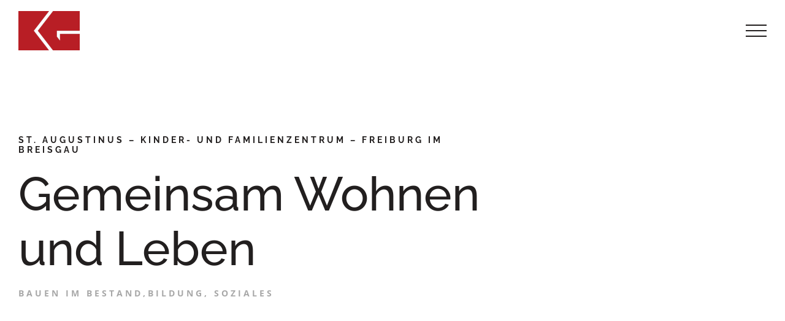

--- FILE ---
content_type: text/css; charset=utf-8
request_url: https://kube-gissler.de/wp-content/cache/min/1/wp-content/themes/kg/style.css?ver=1762519667
body_size: 628
content:
.kg #wrapper .post-content p{margin-bottom:1em}.kg #wrapper h1 small,.kg #wrapper h2 small,.kg #wrapper h3 small,.kg #wrapper h4 small,.kg #wrapper h5 small,.kg #wrapper h6 small{font-size:.5em;display:block}.kg #wrapper a{outline:none!important}.kg #wrapper strong{font-weight:600!important}.kg #wrapper small{font-size:0.8em!important}.kg #wrapper #sidebar .post-date,.kg #wrapper .fusion-footer .post-date,.kg #wrapper .rss-date{font-size:.8em;display:block}.kg #wrapper .wpcf7-form input[type="submit"]{width:100%;display:block}.kg #wrapper #toTop{background:rgba(0,0,0,.5)}.kg #wrapper .fusion-testimonials.clean blockquote q{font-size:inherit}.kg #wrapper span[style*="#fff"],.kg #wrapper span[style*="#ffffff"]{text-shadow:0 0 3px rgba(0,0,0,.75)}.kg .shadow{text-shadow:0 0 4px rgba(0,0,0,.75)}.kg .button-group-center .fusion-column-wrapper{text-align:center}.kg .button-group-center .fusion-column-wrapper .fusion-button{margin:.5em}.kg #sidebar{padding-top:0px!important}.kg #sidebar h4:first-child{margin-top:0px!important}.kg #sidebar h4{margin-bottom:.25em!important}.kg .caption,.kg .caption h1,.kg .caption h2,.kg .caption h3{font-size:14px!important;font-weight:700!important;line-height:1.1618em;color:#a8a8a8;text-transform:uppercase;letter-spacing:4px!important}.kg.single-post .caption{text-align:center}.kg.single-post h2,.kg.single-post h3,.kg.single-post h4,.kg.single-post h5,.kg.single-post h6{font-size:37px!important}.kg.single-post .quote h3{font-size:47px!important}.kg .fusion-video.fusion-youtube{max-width:1280px!important;max-height:720px!important}.kg #wrapper .gallery{max-width:100%}.kg #wrapper .gallery img{border:2px solid transparent}.kg #wrapper .gallery img:hover{border:2px solid rgba(0,0,0,.25)}.kg #wrapper .gallery-caption{font-size:14px}.kg #wrapper .gallery-item{width:100%;padding:0 .5%;height:auto}.kg #wrapper .gallery-item img{width:100%;height:auto}.kg #sliders-container .fusion-title h1,.kg #sliders-container .fusion-title h2,.kg #sliders-container .fusion-title h3,.kg #sliders-container .fusion-title h4,.kg #sliders-container .fusion-title h5,.kg #sliders-container .fusion-title h6{text-shadow:0 0 4px rgba(0,0,0,.75)}.kg #wrapper .fusion-footer-widget-column{margin-bottom:40px}.kg #wrapper .fusion-footer .menu li{padding:5px 10px}.kg #wrapper .fusion-footer .widget_rss li{padding:5px 0}.kg #wrapper .fusion-footer .menu li.current_page_item a,.kg #wrapper .fusion-footer .menu li.current_page_item a:before{color:}.kg .fusion-footer-widget-area .rsswidget img{display:none;visibility:hidden}.kg .fusion-footer-widget-area h4 a.rsswidget{color:}@media only screen and (min-width:1024px){.kg #wrapper .gallery-item{float:left;margin-top:10px;text-align:center}.kg #wrapper .gallery-item{width:50%}}@media only screen and (min-width:1280px){.kg #wrapper .gallery-columns-2 .gallery-item{width:50%}.kg #wrapper .gallery-columns-3 .gallery-item{width:33.33%}.kg #wrapper .gallery-columns-4 .gallery-item{width:25%}.kg #wrapper .gallery-columns-5 .gallery-item{width:20%}.kg #wrapper .gallery-columns-6 .gallery-item{width:16.66%}.kg #wrapper .gallery-columns-7 .gallery-item{width:14.28%}.kg #wrapper .gallery-columns-8 .gallery-item{width:12.5%}.kg #wrapper .gallery-columns-9 .gallery-item{width:11.11%}}